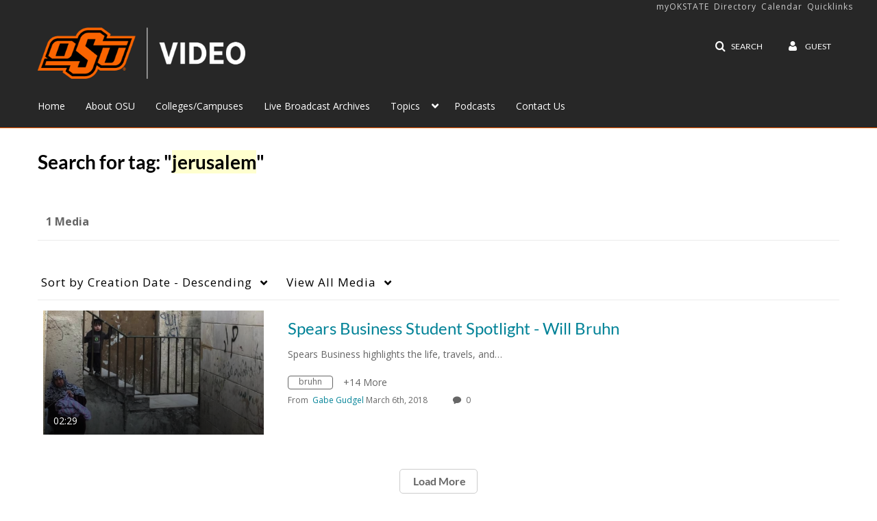

--- FILE ---
content_type: text/css;charset=UTF-8
request_url: https://cfvod.kaltura.com/p/2354731/sp/235473100/raw/entry_id/1_jge9vodg/version/100001/direct_serve/1/upload-add.css
body_size: 4870
content:
/*OSU Kaltura Styling for ostate.tv */
@import url(//fonts.googleapis.com/css?family=Open+Sans:400italic,700italic,800italic,400,700,800);@import url(//fonts.googleapis.com/css?family=Arimo:400,700,400italic,700italic);

body{
    font-family: "Open Sans","Arial",sans-serif !important;
}

#header{
  border-bottom:1px solid #FE5C00
}

#header .navbar-inner{
background-color:#272727 !important;
}

#header .brand img{
	margin-bottom:20px;
}

#footer{
    background: #272727;
}

#footer .container{
    margin: 0 !important;
}

#footer .muted.credit {
    display:none;
}

#footer>.container{
    background: #272727;
    padding-top: 0 !important;
    width: 100% !important;
}

#footer #footer-heading-wrapper{
    background: #ff6000;
    color: #fff;
}

#footer #footer-links{
    padding-top: 15px;
    padding-left: 15px;
    padding-right: 15px;
}

p.footer-heading{
    color: #ccc;
    font-weight: bold;
    text-transform: uppercase;
}

#footer #footer-links ul{
    list-style: none;
    margin: 0;
}

#footer #footer-links li{
    padding: 4px 0;
}

#footer #footer-links a{
    color: #fff;
}

#footer #footer-links a.accordion-toggle{
   border-bottom: 1px solid #533324;
   color: #ccc;
   font-weight: bold;
   padding: 10px 0; 
}

#footer #footer-links a.accordion-toggle::after{
    color: #fff;
    content:"\f106";
    float: right;
    font-family: "FontAwesome";
    font-size: 1.75em;
    font-weight: bold;
}

#footer #footer-links a.accordion-toggle.collapsed::after{
    color: #fff;
    content:"\f107";
    float: right;
    font-family: "FontAwesome";
    font-size: 1.75em;
    font-weight: bold;
}



#footer #footer-arrow{
    background: url('https://omni.okstate.edu/_resources/includes/images/f-arrow.png?1512056562') no-repeat #272727 0px 0;
    height: 20px;
    margin: 0 auto -20px 14px;
}

#footer #footer-heading{
    background: #fe5c00;
    color: #fff;
    font-family: "Arimo","Open Sans","Arial",sans-serif;
    font-size: 21px;
    font-style: italic;
    font-weight: 700;
    margin-left: auto;
    margin-right: auto;
    padding: 0 15px;
    text-transform: uppercase;
}
.footer-inner{
    margin-left: auto;
    margin-right: auto;
}

#map-container{
    max-height: 200px;
    min-height: 150px;
    overflow: hidden;
    width: 100%;
}

#map-container img{
    border: 2px solid transparent;
    width: 100%;
}

#map-container a:hover > img, #map-container a:focus > img{
    border: 2px solid #00629f;
}

#social-icons{
    display: inline-block;
    margin-left: auto;
    margin-right: auto;
}

#links-social{
    text-align: center;
}

#links-social a{
    float: left;
    margin: 15px 5px;
    width: 13%;
}

#social-icons img{
    border: 2px solid transparent;
    -moz-border-radius: 50%;
    -webkit-border-radius: 50%;
    border-radius: 50%;
    width: 100%;
}

#social-icons a:hover img, #social-icons a:focus img{
    border: 2px solid #00629f;
}

#social-icons a.last{
    margin: 8px 0 0 -2px;
}

#social-icons .last img{
    width: auto;
    height: 13px;
}

a[href$='/ai-search']:after{
    background-image: url('https://go.okstate.edu/site-files/images/beta_star_200px_black.png');
    background-size: 40px 40px;
    background-repeat: no-repeat;
    display: inline-block;
    width: 40px;
    height: 40px;
    content:"";
    margin-bottom: -40px;
    position:  relative;
    top: -24px;
    left: 7px;
}

.active #menu-AISearch-btn{
    border-bottom:none;
}



@media(min-width:768px){
    #campus-links,#university-links,#resource-links{
        height: auto !important;
    }
}

@media(min-width:980px){
    #toplinks{
        display: block !important;
        position: absolute;
        left: 0;
        margin-left: auto;
        margin-right: auto;
        max-width: 100% !important;
        right: 0;
        text-transform: initial !important;
        top: 0;
        width: 100%;
    }
    #header div#toplinks ul li a{
        color: #ccc;
        font-size: 12px;
        padding: 0 !important;
        margin-right: 7px;
    }

    #header div#toplinks ul li:last-of-type a{
        margin-right: 0;
    }

    #header div#toplinks ul.nav{
        float: right !important;
        margin-right: -20px;
    }

    #header.navbar.navbar-static-top .navbar-inner{
        padding-top: 45px;
    }
}

@media(min-width:1200px){
    #toplinks,.footer-inner{
        width: 1170px;
    }
    #footer #footer-arrow{
        margin: 0 auto -20px auto;
    }
}

@media(min-width:1336px){
    #toplinks,.footer-inner{
        width: 1200px;
    }
}

@media(min-width:1600px){
    #toplinks,.footer-inner{
        width: 1470px;
    }
}

--- FILE ---
content_type: text/plain;charset=UTF-8
request_url: https://video.okstate.edu/user/get-details?format=ajax&_=1767760109663
body_size: 476
content:
{"content":[{"target":"#userMobileMenuDisplayName, #userMenuDisplayName","action":"replace","content":"Guest"}],"script":"$(\"body\").trigger(\"userDetailsPopulated\");;document.querySelector(\"meta[name=xsrf-ajax-nonce]\").setAttribute(\"content\", \"[base64]\");"}